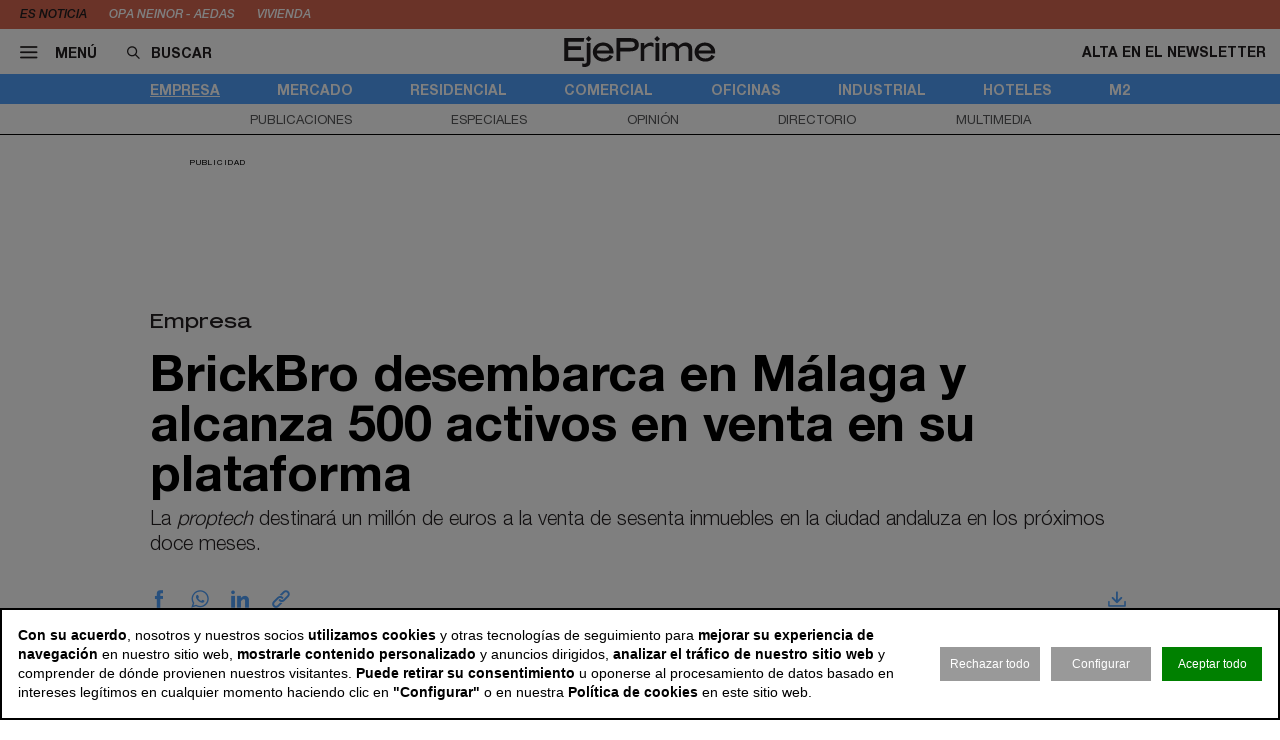

--- FILE ---
content_type: image/svg+xml
request_url: https://www.ejeprime.com/files/footer/new/cinnamonnews-new-cinnamonnews.svg
body_size: 2982
content:
<?xml version="1.0" encoding="utf-8"?>
<!-- Generator: Adobe Illustrator 26.0.0, SVG Export Plug-In . SVG Version: 6.00 Build 0)  -->
<svg version="1.1" id="Capa_1" xmlns="http://www.w3.org/2000/svg" xmlns:xlink="http://www.w3.org/1999/xlink" x="0px" y="0px"
	 viewBox="0 0 93 30" style="enable-background:new 0 0 93 30;" xml:space="preserve">
<style type="text/css">
	.st0{fill:#A6A8AB;}
	.st1{fill:#50A0FA;}
</style>
<g>
	<g>
		<path class="st1" d="M3.2,10.4c0.7,0.8,1.5,1.3,2.6,1.3c0.8,0,1.4-0.2,1.9-0.6s0.9-1,1.1-1.8L11,10c-0.4,1.2-1,2.1-1.9,2.7
			c-0.9,0.7-2,1-3.2,1c-1.7,0-3.1-0.6-4.2-1.9C0.5,10.6-0.1,9-0.1,7c0-1.9,0.6-3.5,1.7-4.8C2.7,1,4.1,0.4,5.9,0.4
			c1.3,0,2.4,0.3,3.2,1C10,2,10.6,3,11,4.1L8.9,4.9C8.6,4.1,8.3,3.5,7.8,3.1S6.6,2.4,5.9,2.4c-1.1,0-1.9,0.4-2.6,1.3
			c-0.7,0.8-1,2-1,3.3C2.2,8.4,2.6,9.5,3.2,10.4z"/>
		<path class="st1" d="M14.6,13.5h-2.3V0.6h2.3V13.5z"/>
		<path class="st1" d="M27.3,13.5h-2L18.9,4v9.4h-2.2V0.6H19l6,9v-9h2.2V13.5z"/>
		<path class="st1" d="M40,13.5h-2L31.6,4v9.4h-2.2V0.6h2.4l6,9v-9H40V13.5z"/>
		<path class="st1" d="M48.4,0.6l4.9,12.9H51l-1.1-2.9h-5.6l-1.1,2.9H41l4.9-12.9H48.4z M45.1,8.5h4.1l-2-5.4L45.1,8.5z"/>
		<path class="st1" d="M59.8,13.5l-3.4-9.9v9.9h-2.1V0.6h3.2l3.3,9.9L64,0.6h3.1v12.9H65V3.5l-3.4,9.9H59.8z"/>
		<path class="st1" d="M70.3,2.3c1.1-1.2,2.6-1.9,4.3-1.9c1.7,0,3.2,0.6,4.3,1.9C80,3.5,80.6,5.1,80.6,7c0,1.9-0.6,3.5-1.7,4.8
			c-1.1,1.2-2.6,1.9-4.3,1.9c-1.7,0-3.2-0.6-4.3-1.9C69.2,10.6,68.6,9,68.6,7C68.6,5.1,69.2,3.5,70.3,2.3z M77.3,3.7
			c-0.7-0.8-1.6-1.3-2.7-1.3c-1.1,0-2,0.4-2.7,1.3s-1,2-1,3.3c0,1.4,0.3,2.5,1,3.3c0.7,0.8,1.6,1.3,2.7,1.3c1.1,0,2-0.4,2.7-1.3
			c0.7-0.8,1-2,1-3.3C78.3,5.7,78,4.5,77.3,3.7z"/>
		<path class="st1" d="M92.7,13.5h-2L84.3,4v9.4h-2.2V0.6h2.4l6,9v-9h2.2V13.5z"/>
	</g>
	<rect x="0.3" y="16.5" class="st1" width="39.7" height="12.8"/>
	<path class="st1" d="M55.3,29.4h-2L46.9,20v9.4h-2.2V16.5h2.4l6,9v-9h2.2V29.4z"/>
	<path class="st1" d="M66.2,16.5v2h-6.5v3.2h5.4v2h-5.4v3.6h6.5v2h-8.7V16.5H66.2z"/>
	<path class="st1" d="M76.1,16.5l2.4,9.4l2.4-9.4h2.3l-3.5,12.9h-2.3L75,20.3l-2.4,9.1h-2.3l-3.5-12.9h2.4l2.4,9.4l2.4-9.4H76.1z"/>
	<path class="st1" d="M84.5,25.4c0.5,0.7,1,1.2,1.6,1.6c0.6,0.4,1.3,0.6,2.1,0.6c0.8,0,1.4-0.2,1.8-0.5c0.5-0.3,0.7-0.8,0.7-1.4
		c0-0.3-0.1-0.5-0.2-0.7c-0.1-0.2-0.3-0.4-0.6-0.5c-0.3-0.1-0.6-0.2-0.8-0.3c-0.3-0.1-0.6-0.2-1.1-0.3c-0.2-0.1-0.4-0.1-0.5-0.1
		c-0.5-0.1-0.9-0.2-1.2-0.3c-0.3-0.1-0.6-0.2-1-0.4s-0.7-0.4-0.9-0.6c-0.2-0.2-0.4-0.5-0.6-0.9c-0.2-0.4-0.3-0.8-0.3-1.3
		c0-1.2,0.4-2.1,1.3-2.8c0.9-0.7,2-1.1,3.3-1.1c1.1,0,2,0.2,2.9,0.7s1.5,1,1.9,1.7l-1.7,1.5c-0.8-1.3-1.9-1.9-3.2-1.9
		c-0.7,0-1.3,0.2-1.7,0.5s-0.6,0.7-0.6,1.2c0,0.2,0,0.4,0.1,0.6c0.1,0.2,0.2,0.3,0.3,0.4c0.1,0.1,0.3,0.2,0.6,0.3
		c0.3,0.1,0.5,0.2,0.7,0.2c0.2,0.1,0.5,0.1,1,0.2c0.4,0.1,0.6,0.1,0.7,0.2c0.1,0,0.3,0.1,0.7,0.2c0.4,0.1,0.6,0.2,0.7,0.2l0.6,0.3
		c0.3,0.1,0.5,0.2,0.6,0.4c0.1,0.1,0.3,0.3,0.5,0.4c0.2,0.2,0.3,0.4,0.4,0.6c0.1,0.2,0.2,0.4,0.2,0.7c0.1,0.3,0.1,0.6,0.1,0.9
		c0,1.2-0.5,2.2-1.4,3c-0.9,0.7-2.1,1.1-3.5,1.1c-1.1,0-2.2-0.2-3.2-0.7c-1-0.5-1.7-1.2-2.2-2L84.5,25.4z"/>
</g>
</svg>
